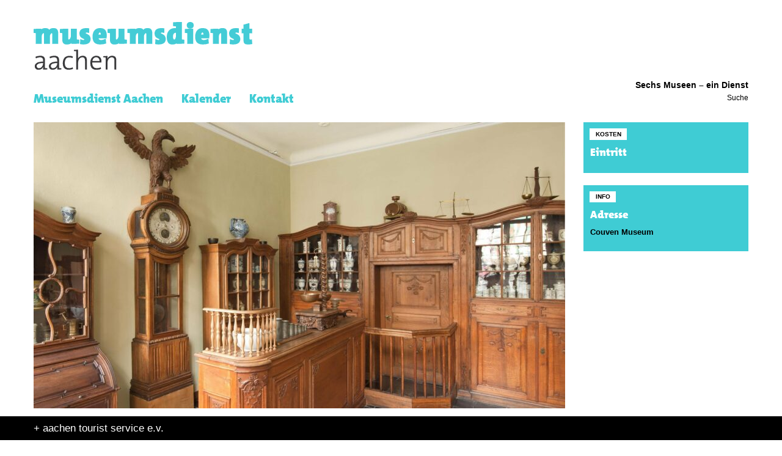

--- FILE ---
content_type: text/html; charset=UTF-8
request_url: https://museumsdienst-aachen.de/event/das-couven-museum-9/
body_size: 13029
content:

<!DOCTYPE html>
<!--[if IE 7]>
<html class="ie ie7" lang="de">
<![endif]-->
<!--[if IE 8]>
<html class="ie ie8" lang="de">
<![endif]-->
<!--[if !(IE 7) | !(IE 8)  ]><!-->
<html lang="de">
<!--<![endif]-->
<head>

  <meta charset="UTF-8" />
  <meta content='width=device-width, initial-scale=1.0, maximum-scale=1, user-scalable=no' name='viewport'>
  
  <title>Museumsdienst Aachen Das Couven Museum - Museumsdienst Aachen</title>
  
  <link rel="profile" href="http://gmpg.org/xfn/11" />
  <link rel="pingback" href="https://museumsdienst-aachen.de/xmlrpc.php" />


  <link rel='stylesheet' id='tribe-events-views-v2-bootstrap-datepicker-styles-css' href='https://museumsdienst-aachen.de/wp-content/plugins/the-events-calendar/vendor/bootstrap-datepicker/css/bootstrap-datepicker.standalone.min.css?ver=6.15.13' type='text/css' media='all' />
<link rel='stylesheet' id='tec-variables-skeleton-css' href='https://museumsdienst-aachen.de/wp-content/plugins/the-events-calendar/common/build/css/variables-skeleton.css?ver=6.10.1' type='text/css' media='all' />
<link rel='stylesheet' id='tribe-common-skeleton-style-css' href='https://museumsdienst-aachen.de/wp-content/plugins/the-events-calendar/common/build/css/common-skeleton.css?ver=6.10.1' type='text/css' media='all' />
<link rel='stylesheet' id='tribe-tooltipster-css-css' href='https://museumsdienst-aachen.de/wp-content/plugins/the-events-calendar/common/vendor/tooltipster/tooltipster.bundle.min.css?ver=6.10.1' type='text/css' media='all' />
<link rel='stylesheet' id='tribe-events-views-v2-skeleton-css' href='https://museumsdienst-aachen.de/wp-content/plugins/the-events-calendar/build/css/views-skeleton.css?ver=6.15.13' type='text/css' media='all' />
<link rel='stylesheet' id='tec-variables-full-css' href='https://museumsdienst-aachen.de/wp-content/plugins/the-events-calendar/common/build/css/variables-full.css?ver=6.10.1' type='text/css' media='all' />
<link rel='stylesheet' id='tribe-common-full-style-css' href='https://museumsdienst-aachen.de/wp-content/plugins/the-events-calendar/common/build/css/common-full.css?ver=6.10.1' type='text/css' media='all' />
<link rel='stylesheet' id='tribe-events-views-v2-full-css' href='https://museumsdienst-aachen.de/wp-content/plugins/the-events-calendar/build/css/views-full.css?ver=6.15.13' type='text/css' media='all' />
<link rel='stylesheet' id='tribe-events-views-v2-print-css' href='https://museumsdienst-aachen.de/wp-content/plugins/the-events-calendar/build/css/views-print.css?ver=6.15.13' type='text/css' media='print' />
<meta name='robots' content='index, follow, max-image-preview:large, max-snippet:-1, max-video-preview:-1' />

	<!-- This site is optimized with the Yoast SEO plugin v26.6 - https://yoast.com/wordpress/plugins/seo/ -->
	<link rel="canonical" href="https://museumsdienst-aachen.de/event/das-couven-museum-9/" />
	<meta property="og:locale" content="de_DE" />
	<meta property="og:type" content="article" />
	<meta property="og:title" content="Das Couven Museum - Museumsdienst Aachen" />
	<meta property="og:description" content="Öffentliche Sonntagsführung durch das Haus mit Georg Tilger Die Teilnehmerzahl ist begrenzt, Reservierungen sind nicht möglich. Teilnahmetickets sind ab 30 Minuten vor Beginn der Führung an der Kasse erhältlich. Treffpunkt [&hellip;]" />
	<meta property="og:url" content="https://museumsdienst-aachen.de/event/das-couven-museum-9/" />
	<meta property="og:site_name" content="Museumsdienst Aachen" />
	<meta property="article:modified_time" content="2023-08-27T20:33:01+00:00" />
	<meta property="og:image" content="https://museumsdienst-aachen.de/wp-content/uploads/2022/03/adler-apotheke-couven-museum-cpeg5C.tmp_.jpg" />
	<meta property="og:image:width" content="1920" />
	<meta property="og:image:height" content="1515" />
	<meta property="og:image:type" content="image/jpeg" />
	<meta name="twitter:card" content="summary_large_image" />
	<script type="application/ld+json" class="yoast-schema-graph">{"@context":"https://schema.org","@graph":[{"@type":"WebPage","@id":"https://museumsdienst-aachen.de/event/das-couven-museum-9/","url":"https://museumsdienst-aachen.de/event/das-couven-museum-9/","name":"Das Couven Museum - Museumsdienst Aachen","isPartOf":{"@id":"https://museumsdienst-aachen.de/#website"},"primaryImageOfPage":{"@id":"https://museumsdienst-aachen.de/event/das-couven-museum-9/#primaryimage"},"image":{"@id":"https://museumsdienst-aachen.de/event/das-couven-museum-9/#primaryimage"},"thumbnailUrl":"https://museumsdienst-aachen.de/wp-content/uploads/2022/03/adler-apotheke-couven-museum-cpeg5C.tmp_.jpg","datePublished":"2023-07-06T18:01:44+00:00","dateModified":"2023-08-27T20:33:01+00:00","breadcrumb":{"@id":"https://museumsdienst-aachen.de/event/das-couven-museum-9/#breadcrumb"},"inLanguage":"de","potentialAction":[{"@type":"ReadAction","target":["https://museumsdienst-aachen.de/event/das-couven-museum-9/"]}]},{"@type":"ImageObject","inLanguage":"de","@id":"https://museumsdienst-aachen.de/event/das-couven-museum-9/#primaryimage","url":"https://museumsdienst-aachen.de/wp-content/uploads/2022/03/adler-apotheke-couven-museum-cpeg5C.tmp_.jpg","contentUrl":"https://museumsdienst-aachen.de/wp-content/uploads/2022/03/adler-apotheke-couven-museum-cpeg5C.tmp_.jpg","width":1920,"height":1515},{"@type":"BreadcrumbList","@id":"https://museumsdienst-aachen.de/event/das-couven-museum-9/#breadcrumb","itemListElement":[{"@type":"ListItem","position":1,"name":"Startseite","item":"https://museumsdienst-aachen.de/"},{"@type":"ListItem","position":2,"name":"Veranstaltungen","item":"https://museumsdienst-aachen.de/events/"},{"@type":"ListItem","position":3,"name":"Das Couven Museum"}]},{"@type":"WebSite","@id":"https://museumsdienst-aachen.de/#website","url":"https://museumsdienst-aachen.de/","name":"Museumsdienst Aachen","description":"Sechs Museen – ein Dienst","publisher":{"@id":"https://museumsdienst-aachen.de/#organization"},"potentialAction":[{"@type":"SearchAction","target":{"@type":"EntryPoint","urlTemplate":"https://museumsdienst-aachen.de/?s={search_term_string}"},"query-input":{"@type":"PropertyValueSpecification","valueRequired":true,"valueName":"search_term_string"}}],"inLanguage":"de"},{"@type":"Organization","@id":"https://museumsdienst-aachen.de/#organization","name":"Museumsdienst Aachen","url":"https://museumsdienst-aachen.de/","logo":{"@type":"ImageObject","inLanguage":"de","@id":"https://museumsdienst-aachen.de/#/schema/logo/image/","url":"https://museumsdienst-aachen.de/wp-content/uploads/2017/06/museumsdienst-aachen.png","contentUrl":"https://museumsdienst-aachen.de/wp-content/uploads/2017/06/museumsdienst-aachen.png","width":400,"height":97,"caption":"Museumsdienst Aachen"},"image":{"@id":"https://museumsdienst-aachen.de/#/schema/logo/image/"}},{"@type":"Event","name":"Das Couven Museum","description":"Öffentliche Sonntagsführung durch das Haus mit Georg Tilger Die Teilnehmerzahl ist begrenzt, Reservierungen sind nicht möglich. Teilnahmetickets sind ab 30 Minuten vor Beginn der Führung an der Kasse erhältlich. Treffpunkt [&hellip;]","image":{"@id":"https://museumsdienst-aachen.de/event/das-couven-museum-9/#primaryimage"},"url":"https://museumsdienst-aachen.de/event/das-couven-museum-9/","eventAttendanceMode":"https://schema.org/OfflineEventAttendanceMode","eventStatus":"https://schema.org/EventScheduled","startDate":"2023-08-27T11:15:00+02:00","endDate":"2023-08-27T12:15:00+02:00","location":{"@type":"Place","name":"Couven Museum","description":"","url":"https://museumsdienst-aachen.de/veranstaltungsort/couven-museum/","address":{"@type":"PostalAddress"},"telephone":"","sameAs":"https://couven-museum.de/veranstaltungsort/couven-museum/"},"@id":"https://museumsdienst-aachen.de/event/das-couven-museum-9/#event","mainEntityOfPage":{"@id":"https://museumsdienst-aachen.de/event/das-couven-museum-9/"}}]}</script>
	<!-- / Yoast SEO plugin. -->


<link rel="alternate" title="oEmbed (JSON)" type="application/json+oembed" href="https://museumsdienst-aachen.de/wp-json/oembed/1.0/embed?url=https%3A%2F%2Fmuseumsdienst-aachen.de%2Fevent%2Fdas-couven-museum-9%2F" />
<link rel="alternate" title="oEmbed (XML)" type="text/xml+oembed" href="https://museumsdienst-aachen.de/wp-json/oembed/1.0/embed?url=https%3A%2F%2Fmuseumsdienst-aachen.de%2Fevent%2Fdas-couven-museum-9%2F&#038;format=xml" />
<style id='wp-img-auto-sizes-contain-inline-css' type='text/css'>
img:is([sizes=auto i],[sizes^="auto," i]){contain-intrinsic-size:3000px 1500px}
/*# sourceURL=wp-img-auto-sizes-contain-inline-css */
</style>
<link rel='stylesheet' id='cf7ic_style-css' href='https://museumsdienst-aachen.de/wp-content/plugins/contact-form-7-image-captcha/css/cf7ic-style.css?ver=3.3.7' type='text/css' media='all' />
<style id='wp-emoji-styles-inline-css' type='text/css'>

	img.wp-smiley, img.emoji {
		display: inline !important;
		border: none !important;
		box-shadow: none !important;
		height: 1em !important;
		width: 1em !important;
		margin: 0 0.07em !important;
		vertical-align: -0.1em !important;
		background: none !important;
		padding: 0 !important;
	}
/*# sourceURL=wp-emoji-styles-inline-css */
</style>
<link rel='stylesheet' id='wp-block-library-css' href='https://museumsdienst-aachen.de/wp-includes/css/dist/block-library/style.min.css?ver=78374dce6e141bb620ec888b48dc7b01' type='text/css' media='all' />
<style id='classic-theme-styles-inline-css' type='text/css'>
/*! This file is auto-generated */
.wp-block-button__link{color:#fff;background-color:#32373c;border-radius:9999px;box-shadow:none;text-decoration:none;padding:calc(.667em + 2px) calc(1.333em + 2px);font-size:1.125em}.wp-block-file__button{background:#32373c;color:#fff;text-decoration:none}
/*# sourceURL=/wp-includes/css/classic-themes.min.css */
</style>
<style id='global-styles-inline-css' type='text/css'>
:root{--wp--preset--aspect-ratio--square: 1;--wp--preset--aspect-ratio--4-3: 4/3;--wp--preset--aspect-ratio--3-4: 3/4;--wp--preset--aspect-ratio--3-2: 3/2;--wp--preset--aspect-ratio--2-3: 2/3;--wp--preset--aspect-ratio--16-9: 16/9;--wp--preset--aspect-ratio--9-16: 9/16;--wp--preset--color--black: #000000;--wp--preset--color--cyan-bluish-gray: #abb8c3;--wp--preset--color--white: #ffffff;--wp--preset--color--pale-pink: #f78da7;--wp--preset--color--vivid-red: #cf2e2e;--wp--preset--color--luminous-vivid-orange: #ff6900;--wp--preset--color--luminous-vivid-amber: #fcb900;--wp--preset--color--light-green-cyan: #7bdcb5;--wp--preset--color--vivid-green-cyan: #00d084;--wp--preset--color--pale-cyan-blue: #8ed1fc;--wp--preset--color--vivid-cyan-blue: #0693e3;--wp--preset--color--vivid-purple: #9b51e0;--wp--preset--gradient--vivid-cyan-blue-to-vivid-purple: linear-gradient(135deg,rgb(6,147,227) 0%,rgb(155,81,224) 100%);--wp--preset--gradient--light-green-cyan-to-vivid-green-cyan: linear-gradient(135deg,rgb(122,220,180) 0%,rgb(0,208,130) 100%);--wp--preset--gradient--luminous-vivid-amber-to-luminous-vivid-orange: linear-gradient(135deg,rgb(252,185,0) 0%,rgb(255,105,0) 100%);--wp--preset--gradient--luminous-vivid-orange-to-vivid-red: linear-gradient(135deg,rgb(255,105,0) 0%,rgb(207,46,46) 100%);--wp--preset--gradient--very-light-gray-to-cyan-bluish-gray: linear-gradient(135deg,rgb(238,238,238) 0%,rgb(169,184,195) 100%);--wp--preset--gradient--cool-to-warm-spectrum: linear-gradient(135deg,rgb(74,234,220) 0%,rgb(151,120,209) 20%,rgb(207,42,186) 40%,rgb(238,44,130) 60%,rgb(251,105,98) 80%,rgb(254,248,76) 100%);--wp--preset--gradient--blush-light-purple: linear-gradient(135deg,rgb(255,206,236) 0%,rgb(152,150,240) 100%);--wp--preset--gradient--blush-bordeaux: linear-gradient(135deg,rgb(254,205,165) 0%,rgb(254,45,45) 50%,rgb(107,0,62) 100%);--wp--preset--gradient--luminous-dusk: linear-gradient(135deg,rgb(255,203,112) 0%,rgb(199,81,192) 50%,rgb(65,88,208) 100%);--wp--preset--gradient--pale-ocean: linear-gradient(135deg,rgb(255,245,203) 0%,rgb(182,227,212) 50%,rgb(51,167,181) 100%);--wp--preset--gradient--electric-grass: linear-gradient(135deg,rgb(202,248,128) 0%,rgb(113,206,126) 100%);--wp--preset--gradient--midnight: linear-gradient(135deg,rgb(2,3,129) 0%,rgb(40,116,252) 100%);--wp--preset--font-size--small: 13px;--wp--preset--font-size--medium: 20px;--wp--preset--font-size--large: 36px;--wp--preset--font-size--x-large: 42px;--wp--preset--spacing--20: 0.44rem;--wp--preset--spacing--30: 0.67rem;--wp--preset--spacing--40: 1rem;--wp--preset--spacing--50: 1.5rem;--wp--preset--spacing--60: 2.25rem;--wp--preset--spacing--70: 3.38rem;--wp--preset--spacing--80: 5.06rem;--wp--preset--shadow--natural: 6px 6px 9px rgba(0, 0, 0, 0.2);--wp--preset--shadow--deep: 12px 12px 50px rgba(0, 0, 0, 0.4);--wp--preset--shadow--sharp: 6px 6px 0px rgba(0, 0, 0, 0.2);--wp--preset--shadow--outlined: 6px 6px 0px -3px rgb(255, 255, 255), 6px 6px rgb(0, 0, 0);--wp--preset--shadow--crisp: 6px 6px 0px rgb(0, 0, 0);}:where(.is-layout-flex){gap: 0.5em;}:where(.is-layout-grid){gap: 0.5em;}body .is-layout-flex{display: flex;}.is-layout-flex{flex-wrap: wrap;align-items: center;}.is-layout-flex > :is(*, div){margin: 0;}body .is-layout-grid{display: grid;}.is-layout-grid > :is(*, div){margin: 0;}:where(.wp-block-columns.is-layout-flex){gap: 2em;}:where(.wp-block-columns.is-layout-grid){gap: 2em;}:where(.wp-block-post-template.is-layout-flex){gap: 1.25em;}:where(.wp-block-post-template.is-layout-grid){gap: 1.25em;}.has-black-color{color: var(--wp--preset--color--black) !important;}.has-cyan-bluish-gray-color{color: var(--wp--preset--color--cyan-bluish-gray) !important;}.has-white-color{color: var(--wp--preset--color--white) !important;}.has-pale-pink-color{color: var(--wp--preset--color--pale-pink) !important;}.has-vivid-red-color{color: var(--wp--preset--color--vivid-red) !important;}.has-luminous-vivid-orange-color{color: var(--wp--preset--color--luminous-vivid-orange) !important;}.has-luminous-vivid-amber-color{color: var(--wp--preset--color--luminous-vivid-amber) !important;}.has-light-green-cyan-color{color: var(--wp--preset--color--light-green-cyan) !important;}.has-vivid-green-cyan-color{color: var(--wp--preset--color--vivid-green-cyan) !important;}.has-pale-cyan-blue-color{color: var(--wp--preset--color--pale-cyan-blue) !important;}.has-vivid-cyan-blue-color{color: var(--wp--preset--color--vivid-cyan-blue) !important;}.has-vivid-purple-color{color: var(--wp--preset--color--vivid-purple) !important;}.has-black-background-color{background-color: var(--wp--preset--color--black) !important;}.has-cyan-bluish-gray-background-color{background-color: var(--wp--preset--color--cyan-bluish-gray) !important;}.has-white-background-color{background-color: var(--wp--preset--color--white) !important;}.has-pale-pink-background-color{background-color: var(--wp--preset--color--pale-pink) !important;}.has-vivid-red-background-color{background-color: var(--wp--preset--color--vivid-red) !important;}.has-luminous-vivid-orange-background-color{background-color: var(--wp--preset--color--luminous-vivid-orange) !important;}.has-luminous-vivid-amber-background-color{background-color: var(--wp--preset--color--luminous-vivid-amber) !important;}.has-light-green-cyan-background-color{background-color: var(--wp--preset--color--light-green-cyan) !important;}.has-vivid-green-cyan-background-color{background-color: var(--wp--preset--color--vivid-green-cyan) !important;}.has-pale-cyan-blue-background-color{background-color: var(--wp--preset--color--pale-cyan-blue) !important;}.has-vivid-cyan-blue-background-color{background-color: var(--wp--preset--color--vivid-cyan-blue) !important;}.has-vivid-purple-background-color{background-color: var(--wp--preset--color--vivid-purple) !important;}.has-black-border-color{border-color: var(--wp--preset--color--black) !important;}.has-cyan-bluish-gray-border-color{border-color: var(--wp--preset--color--cyan-bluish-gray) !important;}.has-white-border-color{border-color: var(--wp--preset--color--white) !important;}.has-pale-pink-border-color{border-color: var(--wp--preset--color--pale-pink) !important;}.has-vivid-red-border-color{border-color: var(--wp--preset--color--vivid-red) !important;}.has-luminous-vivid-orange-border-color{border-color: var(--wp--preset--color--luminous-vivid-orange) !important;}.has-luminous-vivid-amber-border-color{border-color: var(--wp--preset--color--luminous-vivid-amber) !important;}.has-light-green-cyan-border-color{border-color: var(--wp--preset--color--light-green-cyan) !important;}.has-vivid-green-cyan-border-color{border-color: var(--wp--preset--color--vivid-green-cyan) !important;}.has-pale-cyan-blue-border-color{border-color: var(--wp--preset--color--pale-cyan-blue) !important;}.has-vivid-cyan-blue-border-color{border-color: var(--wp--preset--color--vivid-cyan-blue) !important;}.has-vivid-purple-border-color{border-color: var(--wp--preset--color--vivid-purple) !important;}.has-vivid-cyan-blue-to-vivid-purple-gradient-background{background: var(--wp--preset--gradient--vivid-cyan-blue-to-vivid-purple) !important;}.has-light-green-cyan-to-vivid-green-cyan-gradient-background{background: var(--wp--preset--gradient--light-green-cyan-to-vivid-green-cyan) !important;}.has-luminous-vivid-amber-to-luminous-vivid-orange-gradient-background{background: var(--wp--preset--gradient--luminous-vivid-amber-to-luminous-vivid-orange) !important;}.has-luminous-vivid-orange-to-vivid-red-gradient-background{background: var(--wp--preset--gradient--luminous-vivid-orange-to-vivid-red) !important;}.has-very-light-gray-to-cyan-bluish-gray-gradient-background{background: var(--wp--preset--gradient--very-light-gray-to-cyan-bluish-gray) !important;}.has-cool-to-warm-spectrum-gradient-background{background: var(--wp--preset--gradient--cool-to-warm-spectrum) !important;}.has-blush-light-purple-gradient-background{background: var(--wp--preset--gradient--blush-light-purple) !important;}.has-blush-bordeaux-gradient-background{background: var(--wp--preset--gradient--blush-bordeaux) !important;}.has-luminous-dusk-gradient-background{background: var(--wp--preset--gradient--luminous-dusk) !important;}.has-pale-ocean-gradient-background{background: var(--wp--preset--gradient--pale-ocean) !important;}.has-electric-grass-gradient-background{background: var(--wp--preset--gradient--electric-grass) !important;}.has-midnight-gradient-background{background: var(--wp--preset--gradient--midnight) !important;}.has-small-font-size{font-size: var(--wp--preset--font-size--small) !important;}.has-medium-font-size{font-size: var(--wp--preset--font-size--medium) !important;}.has-large-font-size{font-size: var(--wp--preset--font-size--large) !important;}.has-x-large-font-size{font-size: var(--wp--preset--font-size--x-large) !important;}
:where(.wp-block-post-template.is-layout-flex){gap: 1.25em;}:where(.wp-block-post-template.is-layout-grid){gap: 1.25em;}
:where(.wp-block-term-template.is-layout-flex){gap: 1.25em;}:where(.wp-block-term-template.is-layout-grid){gap: 1.25em;}
:where(.wp-block-columns.is-layout-flex){gap: 2em;}:where(.wp-block-columns.is-layout-grid){gap: 2em;}
:root :where(.wp-block-pullquote){font-size: 1.5em;line-height: 1.6;}
/*# sourceURL=global-styles-inline-css */
</style>
<link rel='stylesheet' id='contact-form-7-css' href='https://museumsdienst-aachen.de/wp-content/plugins/contact-form-7/includes/css/styles.css?ver=6.1.4' type='text/css' media='all' />
<link rel='stylesheet' id='tec-events-elementor-widgets-base-styles-css' href='https://museumsdienst-aachen.de/wp-content/plugins/the-events-calendar/build/css/integrations/plugins/elementor/widgets/widget-base.css?ver=6.15.13' type='text/css' media='all' />
<link rel='stylesheet' id='elementor-event-template-42466-css' href='http://museumsdienst-aachen.de/wp-content/uploads/elementor/css/post-42466.css?ver=6.15.13' type='text/css' media='all' />
<link rel='stylesheet' id='bootstrap-css' href='https://museumsdienst-aachen.de/wp-content/themes/museumsdienst-aachen/assets/bootstrap-3.3.7-dist/css/bootstrap.min.css?ver=78374dce6e141bb620ec888b48dc7b01' type='text/css' media='all' />
<link rel='stylesheet' id='museumsdienst-css' href='https://museumsdienst-aachen.de/wp-content/themes/museumsdienst-aachen/css/main.css?ver=78374dce6e141bb620ec888b48dc7b01' type='text/css' media='all' />
<link rel='stylesheet' id='flexslider-css' href='https://museumsdienst-aachen.de/wp-content/themes/museumsdienst-aachen/css/flexslider.css?ver=78374dce6e141bb620ec888b48dc7b01' type='text/css' media='all' />
<link rel='stylesheet' id='jqueryui-css' href='https://museumsdienst-aachen.de/wp-content/themes/museumsdienst-aachen/assets/jqueryui/jquery-ui.min.css?ver=78374dce6e141bb620ec888b48dc7b01' type='text/css' media='all' />
<link rel='stylesheet' id='eventscalendar_css-css' href='https://museumsdienst-aachen.de/wp-content/themes/museumsdienst-aachen/css/theeventcalendar.css?ver=78374dce6e141bb620ec888b48dc7b01' type='text/css' media='all' />
<script type="text/javascript" src="https://museumsdienst-aachen.de/wp-includes/js/jquery/jquery.min.js?ver=3.7.1" id="jquery-core-js"></script>
<script type="text/javascript" src="https://museumsdienst-aachen.de/wp-includes/js/jquery/jquery-migrate.min.js?ver=3.4.1" id="jquery-migrate-js"></script>
<script type="text/javascript" src="https://museumsdienst-aachen.de/wp-content/plugins/the-events-calendar/common/build/js/tribe-common.js?ver=9c44e11f3503a33e9540" id="tribe-common-js"></script>
<script type="text/javascript" src="https://museumsdienst-aachen.de/wp-content/plugins/the-events-calendar/build/js/views/breakpoints.js?ver=4208de2df2852e0b91ec" id="tribe-events-views-v2-breakpoints-js"></script>
<script type="text/javascript" src="https://museumsdienst-aachen.de/wp-content/themes/museumsdienst-aachen/js/picturefill.js?ver=78374dce6e141bb620ec888b48dc7b01" id="picturefill-js-js"></script>
<script type="text/javascript" src="https://museumsdienst-aachen.de/wp-content/themes/museumsdienst-aachen/js/jquery-ui.min.js?ver=78374dce6e141bb620ec888b48dc7b01" id="jqueryui-js-js"></script>
<link rel="https://api.w.org/" href="https://museumsdienst-aachen.de/wp-json/" /><link rel="alternate" title="JSON" type="application/json" href="https://museumsdienst-aachen.de/wp-json/wp/v2/tribe_events/38954" /><link rel="EditURI" type="application/rsd+xml" title="RSD" href="https://museumsdienst-aachen.de/xmlrpc.php?rsd" />

<link rel='shortlink' href='https://museumsdienst-aachen.de/?p=38954' />
<style id="wplmi-inline-css" type="text/css">
 span.wplmi-user-avatar { width: 16px;display: inline-block !important;flex-shrink: 0; } img.wplmi-elementor-avatar { border-radius: 100%;margin-right: 3px; }
</style>
<meta name="tec-api-version" content="v1"><meta name="tec-api-origin" content="https://museumsdienst-aachen.de"><link rel="alternate" href="https://museumsdienst-aachen.de/wp-json/tribe/events/v1/events/38954" />	<style>
	/* color scheme */
	/* main color */
	a, a:hover, a:active, h1, h2, h3, h4, h5, h6,#language-switch li a,.navigation ul a,.sidenavi li > a:hover, .sidenavi li.current_page_item > a, .sidenavi li.current_page_ancestor > a,	.event-alt .date span,.navigation .main-nav > li.current_page_item > a, .navigation .main-nav > li.current_page_ancestor > a,.navigation .main-nav > li:hover a,.navigation .dropdown-menu li.dropdown-column a:hover, 
	.navigation .dropdown-menu li.dropdown-column a:active, 
	.navigation .dropdown-menu li.dropdown-column li.current_page_item a	{ 
		color:  #3fccd4; 
	}
	#language-switch li a:hover,.navigation .open-dropdown,.sidenavi li.current_page_item:before, .sidenavi li.current_page_ancestor:before, .sidenavi li:hover:before, .box,.box.teaserbox .label ,.box.teaserbox .caption ,.content-teaser .caption,#home .box.textbox .label,#event-filter ul li a:hover,#event-paging a:hover,#event-filter ul li a:hover ,#event-paging a:hover,.gallery-teaser .caption , #gallery slides li .caption,.btn-primary,.btn-primary:hover {
		background-color:#3fccd4;
	}
	.navigation .main-nav > li.current_page_item > a span, 
	.navigation .main-nav > li.current_page_ancestor > a span,
	.navigation .main-nav > li:hover a span	{
			border-bottom:2px solid #3fccd4;
		
	}
	.navigation .main-nav > li:hover .dropdown-menu a span,.btn-primary {
		border:none;
	}
	.sidenavi li.current_page_item::before, .sidenavi li.current_page_ancestor::before, .sidenavi li:hover::before {
		content:"";
	}
	.sidenavi li > a:hover, .sidenavi li.current_page_item > a, .sidenavi li.current_page_ancestor > a {padding-left:0;margin-left:0;}
	
	#main a {
		font-weight:bold ;
	}
	#main .sidenavi a {
		font-weight:normal !important;
	}
	#toggle-navigation {
		height:2.8em
	}
	
	
	@media (max-width: 480px) { 
		#home .teaserbox .caption,  #home .flex-control-nav li a  { 
				background-color:#3fccd4;
		}
	}
	@media (min-width: 768px) { 
		 .navigation .sub-nav > li a:hover {
				color:#3fccd4;
		 }
		 .navigation .sub-nav .searchfield form {
				border-color: #3fccd4;
			 
		 }
		   #sidebar .teaserbox .caption {
			   	background-color:#3fccd4;
		   }
	}
	/* secondary color */
	.navigation .dropdown-menu li.dropdown-column a, 
	.navigation .dropdown-menu li.dropdown-column a, 
	.navigation .dropdown-menu li.dropdown-column li.current_page_item{
		color:#999999;
		
	}

	</style>
<meta name="generator" content="Elementor 3.34.0; features: additional_custom_breakpoints; settings: css_print_method-external, google_font-enabled, font_display-swap">
			<style>
				.e-con.e-parent:nth-of-type(n+4):not(.e-lazyloaded):not(.e-no-lazyload),
				.e-con.e-parent:nth-of-type(n+4):not(.e-lazyloaded):not(.e-no-lazyload) * {
					background-image: none !important;
				}
				@media screen and (max-height: 1024px) {
					.e-con.e-parent:nth-of-type(n+3):not(.e-lazyloaded):not(.e-no-lazyload),
					.e-con.e-parent:nth-of-type(n+3):not(.e-lazyloaded):not(.e-no-lazyload) * {
						background-image: none !important;
					}
				}
				@media screen and (max-height: 640px) {
					.e-con.e-parent:nth-of-type(n+2):not(.e-lazyloaded):not(.e-no-lazyload),
					.e-con.e-parent:nth-of-type(n+2):not(.e-lazyloaded):not(.e-no-lazyload) * {
						background-image: none !important;
					}
				}
			</style>
			  <!-- Copyright (c) 2000-2018 etracker GmbH. All rights reserved. -->
  <!-- This material may not be reproduced, displayed, modified or distributed -->
  <!-- without the express prior written permission of the copyright holder. -->
  <!-- etracker tracklet 4.1 -->
  <script type="text/javascript">
  //var et_pagename = "";
  //var et_areas = "";
  //var et_target = "";
  //var et_tval = "";
  //var et_tonr = "";
  //var et_tsale = 0;
  //var et_basket = "";
  //var et_cust = 0;
  </script>
  <script id="_etLoader" type="text/javascript" charset="UTF-8" data-respect-dnt="true" data-secure-code="u3g5Qs" src="//static.etracker.com/code/e.js"></script>
  <!-- etracker tracklet 4.1 end -->
</head>

<body class="wp-singular tribe_events-template-default single single-tribe_events postid-38954 wp-custom-logo wp-theme-museumsdienst-aachen tribe-events-page-template tribe-no-js events-single tribe-events-style-full tribe-events-style-theme elementor-default elementor-kit-36941">

  <header id="header" class="container">
	 
	 
<a class="navbar-brand image-logo" href="https://museumsdienst-aachen.de/"><img src="https://museumsdienst-aachen.de/wp-content/uploads/2017/06/museumsdienst-aachen.png" alt="Museumsdienst Aachen" /></a>

	 
<div class="header-subline hidden-sm hidden-md hidden-xs">
	<p>Sechs Museen – ein Dienst</p>
</div>
  </header>

  <nav id="navigation" class="container navigation">
    <a id="toggle-navigation" class="ir">Navigation anzeigen</a>
    <div class="menus">
      <div class="row">
        <div class="col-md-9">

          <ul class="main-nav"><li id="menu-item-1038" class="menu-item menu-item-type-post_type menu-item-object-page menu-item-has-children dropdown menu-item-1038"><a href="https://museumsdienst-aachen.de/museumsdienst-aachen/" class="dropdown-toggle disabled" data-toggle="dropdown"><span>Museumsdienst Aachen</span></a>
<div class="open-dropdown"></div><ul class="dropdown-menu">
<li class="dropdown-column"><ul class="column-1">	<li id="menu-item-1058" class="menu-item menu-item-type-post_type menu-item-object-page menu-item-1058"><a href="https://museumsdienst-aachen.de/museumsdienst-aachen/ueber-uns-2/"><span>Über uns</span></a></li>
	<li id="menu-item-1055" class="menu-item menu-item-type-post_type menu-item-object-page menu-item-1055"><a href="https://museumsdienst-aachen.de/museumsdienst-aachen/fuer-gruppen/"><span>Für Kitas / Schulen</span></a></li>
	<li id="menu-item-1057" class="menu-item menu-item-type-post_type menu-item-object-page menu-item-1057"><a href="https://museumsdienst-aachen.de/museumsdienst-aachen/fuer-erwachsene-und-gruppen/"><span>Für Erwachsene</span></a></li>
</ul></li><li class="dropdown-column"><ul class="column-2">	<li id="menu-item-47552" class="menu-item menu-item-type-post_type menu-item-object-page menu-item-47552"><a href="https://museumsdienst-aachen.de/museumsdienst-aachen/fuer-seniorinnen/"><span>Für SeniorInnen</span></a></li>
	<li id="menu-item-1056" class="menu-item menu-item-type-post_type menu-item-object-page menu-item-1056"><a href="https://museumsdienst-aachen.de/museumsdienst-aachen/fuer-kinder-und-familien/"><span>Für Familien</span></a></li>
	<li id="menu-item-47556" class="menu-item menu-item-type-post_type menu-item-object-page menu-item-47556"><a href="https://museumsdienst-aachen.de/museumsdienst-aachen/fuer-kinder-und-jugendliche/"><span>Für Kinder und Jugendliche</span></a></li>
</ul></li><li class="dropdown-column"><ul class="column-3">	<li id="menu-item-3903" class="menu-item menu-item-type-post_type menu-item-object-page menu-item-3903"><a href="https://museumsdienst-aachen.de/museumsdienst-aachen/fuer-jugendliche/"><span>Ferienangebote</span></a></li>
	<li id="menu-item-47566" class="menu-item menu-item-type-post_type menu-item-object-page menu-item-47566"><a href="https://museumsdienst-aachen.de/museumsdienst-aachen/kunstkurse/"><span>Kunstkurse</span></a></li>
	<li id="menu-item-47567" class="menu-item menu-item-type-post_type menu-item-object-page menu-item-47567"><a href="https://museumsdienst-aachen.de/museumsdienst-aachen/geburtstage/"><span>Geburtstage</span></a></li>
</ul></li><li class="dropdown-column"><ul class="column-4">	<li id="menu-item-47568" class="menu-item menu-item-type-post_type menu-item-object-page menu-item-47568"><a href="https://museumsdienst-aachen.de/museumsdienst-aachen/teamtage/"><span>Teamtage</span></a></li>
	<li id="menu-item-47569" class="menu-item menu-item-type-post_type menu-item-object-page menu-item-47569"><a href="https://museumsdienst-aachen.de/museumsdienst-aachen/kooperationen/"><span>Kooperationen</span></a></li>
</ul>
</li>
</ul></li><li id="menu-item-1968" class="menu-item menu-item-type-custom menu-item-object-custom menu-item-1968"><a href="//museumsdienst-aachen.de/events/"><span>Kalender</span></a></li>
<li id="menu-item-1015" class="menu-item menu-item-type-post_type menu-item-object-page menu-item-1015"><a href="https://museumsdienst-aachen.de/kontaktieren-sie-uns/"><span>Kontakt</span></a></li>
</ul>        </div>
        <div class="col-md-3">
         
            <ul id="menu-mdasubmenu" class="sub-nav"><li class="searchfield"><a id="toggle-searchfield">Suche</a><form role="search" method="get" id="searchform" action="https://museumsdienst-aachen.de/"><input type="text" value="Suchbegriff" name="s" id="s" /><input type="submit" id="searchsubmit" value="Suche" /></form></li></ul>           
        
        </div>
      </div>
      <div id="submenu-background" class="menue-background"></div>
    </div>
  </nav>
  
  <div id="main">
<section id="tribe-events-pg-template" class="tribe-events-pg-template" role="main">
<div class="container">
  <div class="row">
    
    <div class="col-lg-9">
      <div id="content" class="single-event">
        
                          <p><img src="https://museumsdienst-aachen.de/wp-content/uploads/2022/03/adler-apotheke-couven-museum-cpeg5C.tmp_-870x468.jpg"></p>
      

        <h1>Das Couven Museum</h1>
        <p><strong>27.08.2023, 11:15- 12:15 Uhr</strong></p>
      
 <p>Öffentliche Sonntagsführung durch das Haus mit Georg Tilger</p>
<p>Die Teilnehmerzahl ist begrenzt, Reservierungen sind nicht möglich.<br />
Teilnahmetickets sind ab 30 Minuten vor Beginn der Führung an der Kasse erhältlich.</p>
<p>Treffpunkt Museumskasse<br />
Museumseintritt zzgl. Führung 2,00 Euro,<br />
für alle bis einschl. 21 J. Eintritt und Führung frei</p>

 



</div>
      </div>

  
  <div class="col-lg-3">
        <div class="box textbox">
          <div class="label">Kosten</div>



          <h2>Eintritt</h2>
                      <p>
                                        </p>
                                          </div>

        <div class="box textbox">
          <div class="label">Info</div>
          
                      <h2>Adresse</h2>
            <p>
              
              <strong>Couven Museum</strong><br>
                          </p>
                                
                              
                    
           



 </div>
 </div>



    
  </div>
</div><div class="tribe-events-after-html"></div>
<!--
This calendar is powered by The Events Calendar.
http://evnt.is/18wn
-->
</section></div><!-- #main -->

<footer class="container" id="footer">


  <div class="footer-nav clearfix">
    <ul>
      <li id="menu-item-1031" class="menu-item menu-item-type-post_type menu-item-object-page menu-item-1031"><a href="https://museumsdienst-aachen.de/impressum/">Impressum</a></li>
<li id="menu-item-1030" class="menu-item menu-item-type-post_type menu-item-object-page menu-item-1030"><a href="https://museumsdienst-aachen.de/datenschutz/">Datenschutzerklärung</a></li>
<li id="menu-item-49503" class="menu-item menu-item-type-post_type menu-item-object-page menu-item-49503"><a href="https://museumsdienst-aachen.de/barrierfreiheit/">Barrierfreiheit</a></li>
<li id="menu-item-47424" class="menu-item menu-item-type-post_type menu-item-object-page menu-item-47424"><a href="https://museumsdienst-aachen.de/presse/">Presse</a></li>
    </ul>
  </div>


  <div class="row hidden-sm hidden-xs footer-content">
    <div class="col-md-3">
      <div class="content">
        <p><a href="https://www.facebook.com/MuseumsdienstAachen/" target="_blank" rel="noopener"><img decoding="async" class="alignnone wp-image-8193 size-full" src="//museumsdienst-aachen.de/wp-content/uploads/2018/11/facebook.png" alt="" width="64" height="64" /></a><a href="https://www.instagram.com/museumsdienstaachen/?hl=de" target="_blank" rel="noopener">   <img decoding="async" class="alignnone wp-image-47432" src="http://museumsdienst-aachen.de/wp-content/uploads/2025/07/Instagram_icon-300x300.png" alt="" width="64" height="64" srcset="https://museumsdienst-aachen.de/wp-content/uploads/2025/07/Instagram_icon-300x300.png 300w, https://museumsdienst-aachen.de/wp-content/uploads/2025/07/Instagram_icon-1024x1024.png 1024w, https://museumsdienst-aachen.de/wp-content/uploads/2025/07/Instagram_icon-150x150.png 150w, https://museumsdienst-aachen.de/wp-content/uploads/2025/07/Instagram_icon-768x768.png 768w, https://museumsdienst-aachen.de/wp-content/uploads/2025/07/Instagram_icon-1536x1536.png 1536w, https://museumsdienst-aachen.de/wp-content/uploads/2025/07/Instagram_icon.png 2048w, https://museumsdienst-aachen.de/wp-content/uploads/2025/07/Instagram_icon-220x220.png 220w" sizes="(max-width: 64px) 100vw, 64px" /></a></p>
      </div>
    </div>
    <div class="col-md-3">
      <div class="content">
              </div>
    </div>
    <div class="col-md-3">
      <div class="content">
              </div>
    </div>
    <div class="col-md-3">
      <div class="content" style="text-align:right">
        <p><img decoding="async" class="wp-image-8192 alignright" src="//museumsdienst-aachen.de/wp-content/uploads/2018/11/stadtmarke_zusatz_einrichtung.svg" alt="" width="152" height="152" /></p>
<p>&nbsp;</p>
      </div>
    </div>
  </div>

</footer>

<div id="fixed-footer" class="showoverflow hidden-phone">

	<div class="container">

		<div class="touristeninfo">
			<div class="touristeninfoheader">
				<div class="touristeninfoheaderTitle" style="float:left">+ aachen tourist service e.v.</div>
				<div class="closeMuseenBtn">Info einklappen</div>
			</div>

			<div class='touristeninfocontent' style='display:none;'>
				<div class="row">
					<!-- Tourist image -->
					<div class="imagecontainer col-md-12 ">

						<img alt= "" src="https://museumsdienst-aachen.de/wp-content/themes/museumsdienst-aachen/images/fixed_footer_header.png" />

					</div>
				</div>

				<div class="row">
					<div class="imagecontainer col-md-9 ">

						<div class="touristinfosubline">
							<p>
								Entdecken Sie die Vielfalt Aachens &minus; und genie&szlig;en Sie die Stadt des Wassers und der Pferde, bekannt durch Karl den Gro&szlig;en und ber&uuml;hmt f&uuml;r ihre Printen. Die 2000 Jahre alte Kaiserstadt pr&auml;sentiert sich als weltoffene Gro&szlig;stadt mit historischem Flair.
							</p>

						</div>

						<div class="touristinfodescription">
							<p>
								Stolz blicken die Aachener auf ihre Geschichte als r&ouml;mische B&auml;derstadt und Kaiserresidenz Karls des Gro&szlig;en zur&uuml;ck. Der Dom, 1978 zum ersten UNESCO Weltkulturerbe in Deutschland ernannt, und das Rathaus bilden den Mittelpunkt der Stadt. In den Gassen der Altstadt erz&auml;hlen viele historische Geb&auml;ude von der lebhaften Geschichte der Stadt, und doch ist die Zeit nicht stehen geblieben.
							</p>

							<p>
								An der &bdquo;Eliteuni&ldquo; RWTH Aachen und den anderen Hochschulen sind rund 40.000 Studenten eingeschrieben. Das junge Leben pulsiert vor allem im Pontviertel, dem beliebten Ausgehviertel mit seinen zahlreichen Caf&eacute;s, Kneipen und Restaurants. Doch auch in den Gassen und auf den Pl&auml;tzen der Altstadt ist immer viel los. Rund um Dom und Rathaus laden zahlreiche Einzelh&auml;ndler ebenso wie Filialen namhafter H&auml;user zum Bummeln ein.
							</p>

							<p>
								Quelle allen Ruhms ist das Wasser: Die Heilkraft der hei&szlig;en Thermalquellen war ausschlaggebend daf&uuml;r, dass Kaiser Karl Aachen zu seiner Lieblingsresidenz machte. Die Badetradition wird heute durch die Carolus Thermen Bad Aachen weitergef&uuml;hrt.
							</p>

							<p>
								Wer sich lieber in der Natur entspannt, hat daf&uuml;r zahlreiche M&ouml;glichkeiten, etwa im nahe gelegenen Nationalpark Eifel. Zudem locken mehrere Theater und Museen mit einem vielschichtigen Angebot.
							</p>
						</div>

					</div>

					<!-- Tourist Links -->
					<div class="linkcontainer col-md-3">

						<div class="touristinfolinks">

							<div class="tourist-links-title" title="N&uuml;tzliche Links">N&uuml;tzliche Links</div>

							<a class="hotels" href="http://www.aachen.de/DE/tourismus_stadtinfo/130_onlinebuchen/index.asp" target="_blank" title="Hotels in Aachen">Hotels in Aachen</a>

							<a class="poi" href="http://www.aachen.de/DE/tourismus_stadtinfo/170_sehenswuerdigkeiten/index.html" target="_blank" title="Sehensw&uuml;rdigkeiten in Aachen">Sehensw&uuml;rdigkeiten in Aachen</a>

							<a class="information" href="http://www.aachen-tourist.de/" target="_blank">Mehr Informationen</a>

							<a class="expedia" href="http://www.expedia.de/Aachen-Hotel.d6010.Reise-Angebote-Hotels" target="_blank" title="Unser Partner – Expedia.de">Unser Partner – Expedia.de</a>

						</div>

					</div>
				</div>
			<div class="closeTouristBtn">Info einklappen</div>

	</div>
</div>
</div> <!-- footer-container end -->
</div><!-- footer end -->

<!--	<style> .fixedfooter{ position: static;}</style>-->

<script>
	jQuery(document).ready(function($) {

		// Andere Museen-Slider
		var anderemuseenheight = $(".anderemuseencontent").height();
		var anderemuseenopened = false;

		var touristeninfoheight = $(".touristeninfocontent").height();
		var touristeninfoopened = false;

		$(".closeMuseenBtn").css({'display':'none'});
		$(".closeTouristBtn").css({'display':'none'});

		$(".anderemuseenheader").click(function(){
			if(anderemuseenopened){
				$(".anderemuseencontent").slideUp();
				$(".anderemuseenheader").html("+ Museen in Aachen");
				$(".closeMuseenBtn").css({'display':'none'});

			}else{
				if(touristeninfoopened){
					$(".touristeninfocontent").slideUp();
					$(".anderemuseenheader").html("+ Museen in Aachen");
					$(".touristeninfoheaderTitle").html("+ aachen tourist service e.v.");
					$(".closeTouristBtn").css({'display':'none'});
					touristeninfoopened =false;

				}
				$(".anderemuseencontent").slideDown();
				$(".anderemuseenheader").html("&ndash; Museen in Aachen");
				$(".closeMuseenBtn").css({'display':'block'});
				$(".closeTouristBtn").css({'display':'none'});
			}
			//$(".anderemuseencontent").slideToggle("slow");
			$(".anderemuseenheader .close").toggle();
			anderemuseenopened = anderemuseenopened ? false : true;
		});




		$(".closeMuseenBtn").click(function(evt){
			evt.stopPropagation();

			$(".anderemuseencontent").slideUp();
			$(".anderemuseenheader").html("+ Museen in Aachen");
			$(".closeMuseenBtn").css({'display':'none'});

			anderemuseenopened = false;
		});





		// Touristen Info-Slider

		$(".touristeninfoheader").click(function(){

			if(touristeninfoopened){
				$(".touristeninfocontent").slideUp();
				$(".touristeninfoheaderTitle").html("+ aachen tourist service e.v.");
				$(".closeMuseenBtn").css({'display':'none'});
				$(".closeTouristBtn").css({'display':'none'});
			}else{
				if(anderemuseenopened){
					$(".anderemuseencontent").slideUp();
					$(".touristeninfoheaderTitle").html("+ aachen tourist service e.v.");
					$(".anderemuseenheader").html("+ Museen in Aachen");
					anderemuseenopened =false;
					$(".closeMuseenBtn").css({'display':'none'});
					$(".closeTouristBtn").css({'display':'none'});
				}
				$(".touristeninfocontent").slideDown(400, function() { $(".closeTouristBtn").css({'display':'block'}); });

				$(".touristeninfoheaderTitle").html("&ndash; aachen tourist service e.v.");

			}
			$(".touristeninfoheader .close").toggle();
			touristeninfoopened = touristeninfoopened ? false : true;
		});


		$(".closeTouristBtn").click(function(evt){
			evt.stopPropagation();

			$(".touristeninfocontent").slideUp();
			$(".touristeninfoheaderTitle").html("+ aachen tourist service e.v.");
			$(".closeTouristBtn").css({'display':'none'});

			touristeninfoopened = false;
		});
	});
</script>
<script type="speculationrules">
{"prefetch":[{"source":"document","where":{"and":[{"href_matches":"/*"},{"not":{"href_matches":["/wp-*.php","/wp-admin/*","/wp-content/uploads/*","/wp-content/*","/wp-content/plugins/*","/wp-content/themes/museumsdienst-aachen/*","/*\\?(.+)"]}},{"not":{"selector_matches":"a[rel~=\"nofollow\"]"}},{"not":{"selector_matches":".no-prefetch, .no-prefetch a"}}]},"eagerness":"conservative"}]}
</script>
		<script>
		( function ( body ) {
			'use strict';
			body.className = body.className.replace( /\btribe-no-js\b/, 'tribe-js' );
		} )( document.body );
		</script>
		<script> /* <![CDATA[ */var tribe_l10n_datatables = {"aria":{"sort_ascending":": activate to sort column ascending","sort_descending":": activate to sort column descending"},"length_menu":"Show _MENU_ entries","empty_table":"No data available in table","info":"Showing _START_ to _END_ of _TOTAL_ entries","info_empty":"Showing 0 to 0 of 0 entries","info_filtered":"(filtered from _MAX_ total entries)","zero_records":"No matching records found","search":"Search:","all_selected_text":"All items on this page were selected. ","select_all_link":"Select all pages","clear_selection":"Clear Selection.","pagination":{"all":"All","next":"Next","previous":"Previous"},"select":{"rows":{"0":"","_":": Selected %d rows","1":": Selected 1 row"}},"datepicker":{"dayNames":["Sonntag","Montag","Dienstag","Mittwoch","Donnerstag","Freitag","Samstag"],"dayNamesShort":["So.","Mo.","Di.","Mi.","Do.","Fr.","Sa."],"dayNamesMin":["S","M","D","M","D","F","S"],"monthNames":["Januar","Februar","M\u00e4rz","April","Mai","Juni","Juli","August","September","Oktober","November","Dezember"],"monthNamesShort":["Januar","Februar","M\u00e4rz","April","Mai","Juni","Juli","August","September","Oktober","November","Dezember"],"monthNamesMin":["Jan.","Feb.","M\u00e4rz","Apr.","Mai","Juni","Juli","Aug.","Sep.","Okt.","Nov.","Dez."],"nextText":"Next","prevText":"Prev","currentText":"Today","closeText":"Done","today":"Today","clear":"Clear"}};/* ]]> */ </script>			<script>
				const lazyloadRunObserver = () => {
					const lazyloadBackgrounds = document.querySelectorAll( `.e-con.e-parent:not(.e-lazyloaded)` );
					const lazyloadBackgroundObserver = new IntersectionObserver( ( entries ) => {
						entries.forEach( ( entry ) => {
							if ( entry.isIntersecting ) {
								let lazyloadBackground = entry.target;
								if( lazyloadBackground ) {
									lazyloadBackground.classList.add( 'e-lazyloaded' );
								}
								lazyloadBackgroundObserver.unobserve( entry.target );
							}
						});
					}, { rootMargin: '200px 0px 200px 0px' } );
					lazyloadBackgrounds.forEach( ( lazyloadBackground ) => {
						lazyloadBackgroundObserver.observe( lazyloadBackground );
					} );
				};
				const events = [
					'DOMContentLoaded',
					'elementor/lazyload/observe',
				];
				events.forEach( ( event ) => {
					document.addEventListener( event, lazyloadRunObserver );
				} );
			</script>
			<script type="text/javascript" src="https://museumsdienst-aachen.de/wp-content/plugins/the-events-calendar/vendor/bootstrap-datepicker/js/bootstrap-datepicker.min.js?ver=6.15.13" id="tribe-events-views-v2-bootstrap-datepicker-js"></script>
<script type="text/javascript" src="https://museumsdienst-aachen.de/wp-content/plugins/the-events-calendar/build/js/views/viewport.js?ver=3e90f3ec254086a30629" id="tribe-events-views-v2-viewport-js"></script>
<script type="text/javascript" src="https://museumsdienst-aachen.de/wp-content/plugins/the-events-calendar/build/js/views/accordion.js?ver=b0cf88d89b3e05e7d2ef" id="tribe-events-views-v2-accordion-js"></script>
<script type="text/javascript" src="https://museumsdienst-aachen.de/wp-content/plugins/the-events-calendar/build/js/views/view-selector.js?ver=a8aa8890141fbcc3162a" id="tribe-events-views-v2-view-selector-js"></script>
<script type="text/javascript" src="https://museumsdienst-aachen.de/wp-content/plugins/the-events-calendar/build/js/views/ical-links.js?ver=0dadaa0667a03645aee4" id="tribe-events-views-v2-ical-links-js"></script>
<script type="text/javascript" src="https://museumsdienst-aachen.de/wp-content/plugins/the-events-calendar/build/js/views/navigation-scroll.js?ver=eba0057e0fd877f08e9d" id="tribe-events-views-v2-navigation-scroll-js"></script>
<script type="text/javascript" src="https://museumsdienst-aachen.de/wp-content/plugins/the-events-calendar/build/js/views/multiday-events.js?ver=780fd76b5b819e3a6ece" id="tribe-events-views-v2-multiday-events-js"></script>
<script type="text/javascript" src="https://museumsdienst-aachen.de/wp-content/plugins/the-events-calendar/build/js/views/month-mobile-events.js?ver=cee03bfee0063abbd5b8" id="tribe-events-views-v2-month-mobile-events-js"></script>
<script type="text/javascript" src="https://museumsdienst-aachen.de/wp-content/plugins/the-events-calendar/build/js/views/month-grid.js?ver=b5773d96c9ff699a45dd" id="tribe-events-views-v2-month-grid-js"></script>
<script type="text/javascript" src="https://museumsdienst-aachen.de/wp-content/plugins/the-events-calendar/common/vendor/tooltipster/tooltipster.bundle.min.js?ver=6.10.1" id="tribe-tooltipster-js"></script>
<script type="text/javascript" src="https://museumsdienst-aachen.de/wp-content/plugins/the-events-calendar/build/js/views/tooltip.js?ver=82f9d4de83ed0352be8e" id="tribe-events-views-v2-tooltip-js"></script>
<script type="text/javascript" src="https://museumsdienst-aachen.de/wp-content/plugins/the-events-calendar/build/js/views/events-bar.js?ver=3825b4a45b5c6f3f04b9" id="tribe-events-views-v2-events-bar-js"></script>
<script type="text/javascript" src="https://museumsdienst-aachen.de/wp-content/plugins/the-events-calendar/build/js/views/events-bar-inputs.js?ver=e3710df171bb081761bd" id="tribe-events-views-v2-events-bar-inputs-js"></script>
<script type="text/javascript" src="https://museumsdienst-aachen.de/wp-content/plugins/the-events-calendar/build/js/views/datepicker.js?ver=4fd11aac95dc95d3b90a" id="tribe-events-views-v2-datepicker-js"></script>
<script type="text/javascript" src="https://museumsdienst-aachen.de/wp-content/plugins/the-events-calendar/common/build/js/user-agent.js?ver=da75d0bdea6dde3898df" id="tec-user-agent-js"></script>
<script type="text/javascript" src="https://museumsdienst-aachen.de/wp-includes/js/dist/hooks.min.js?ver=dd5603f07f9220ed27f1" id="wp-hooks-js"></script>
<script type="text/javascript" src="https://museumsdienst-aachen.de/wp-includes/js/dist/i18n.min.js?ver=c26c3dc7bed366793375" id="wp-i18n-js"></script>
<script type="text/javascript" id="wp-i18n-js-after">
/* <![CDATA[ */
wp.i18n.setLocaleData( { 'text direction\u0004ltr': [ 'ltr' ] } );
//# sourceURL=wp-i18n-js-after
/* ]]> */
</script>
<script type="text/javascript" src="https://museumsdienst-aachen.de/wp-content/plugins/contact-form-7/includes/swv/js/index.js?ver=6.1.4" id="swv-js"></script>
<script type="text/javascript" id="contact-form-7-js-translations">
/* <![CDATA[ */
( function( domain, translations ) {
	var localeData = translations.locale_data[ domain ] || translations.locale_data.messages;
	localeData[""].domain = domain;
	wp.i18n.setLocaleData( localeData, domain );
} )( "contact-form-7", {"translation-revision-date":"2025-10-26 03:28:49+0000","generator":"GlotPress\/4.0.3","domain":"messages","locale_data":{"messages":{"":{"domain":"messages","plural-forms":"nplurals=2; plural=n != 1;","lang":"de"},"This contact form is placed in the wrong place.":["Dieses Kontaktformular wurde an der falschen Stelle platziert."],"Error:":["Fehler:"]}},"comment":{"reference":"includes\/js\/index.js"}} );
//# sourceURL=contact-form-7-js-translations
/* ]]> */
</script>
<script type="text/javascript" id="contact-form-7-js-before">
/* <![CDATA[ */
var wpcf7 = {
    "api": {
        "root": "https:\/\/museumsdienst-aachen.de\/wp-json\/",
        "namespace": "contact-form-7\/v1"
    }
};
//# sourceURL=contact-form-7-js-before
/* ]]> */
</script>
<script type="text/javascript" src="https://museumsdienst-aachen.de/wp-content/plugins/contact-form-7/includes/js/index.js?ver=6.1.4" id="contact-form-7-js"></script>
<script type="text/javascript" src="https://museumsdienst-aachen.de/wp-content/themes/museumsdienst-aachen/assets/bootstrap-3.3.7-dist/js/bootstrap.min.js?ver=3.3.4" id="bootstrap-js-js"></script>
<script type="text/javascript" src="https://museumsdienst-aachen.de/wp-content/themes/museumsdienst-aachen/js/museum.js?ver=78374dce6e141bb620ec888b48dc7b01" id="museum-js-js"></script>
<script type="text/javascript" src="https://museumsdienst-aachen.de/wp-content/themes/museumsdienst-aachen/js/jquery.flexslider.min.js?ver=78374dce6e141bb620ec888b48dc7b01" id="flexslider-js-js"></script>
<script type="text/javascript" src="https://museumsdienst-aachen.de/wp-content/plugins/the-events-calendar/common/build/js/utils/query-string.js?ver=694b0604b0c8eafed657" id="tribe-query-string-js"></script>
<script src='https://museumsdienst-aachen.de/wp-content/plugins/the-events-calendar/common/build/js/underscore-before.js'></script>
<script type="text/javascript" src="https://museumsdienst-aachen.de/wp-includes/js/underscore.min.js?ver=1.13.7" id="underscore-js"></script>
<script src='https://museumsdienst-aachen.de/wp-content/plugins/the-events-calendar/common/build/js/underscore-after.js'></script>
<script defer type="text/javascript" src="https://museumsdienst-aachen.de/wp-content/plugins/the-events-calendar/build/js/views/manager.js?ver=6ff3be8cc3be5b9c56e7" id="tribe-events-views-v2-manager-js"></script>
<script id="wp-emoji-settings" type="application/json">
{"baseUrl":"https://s.w.org/images/core/emoji/17.0.2/72x72/","ext":".png","svgUrl":"https://s.w.org/images/core/emoji/17.0.2/svg/","svgExt":".svg","source":{"concatemoji":"https://museumsdienst-aachen.de/wp-includes/js/wp-emoji-release.min.js?ver=78374dce6e141bb620ec888b48dc7b01"}}
</script>
<script type="module">
/* <![CDATA[ */
/*! This file is auto-generated */
const a=JSON.parse(document.getElementById("wp-emoji-settings").textContent),o=(window._wpemojiSettings=a,"wpEmojiSettingsSupports"),s=["flag","emoji"];function i(e){try{var t={supportTests:e,timestamp:(new Date).valueOf()};sessionStorage.setItem(o,JSON.stringify(t))}catch(e){}}function c(e,t,n){e.clearRect(0,0,e.canvas.width,e.canvas.height),e.fillText(t,0,0);t=new Uint32Array(e.getImageData(0,0,e.canvas.width,e.canvas.height).data);e.clearRect(0,0,e.canvas.width,e.canvas.height),e.fillText(n,0,0);const a=new Uint32Array(e.getImageData(0,0,e.canvas.width,e.canvas.height).data);return t.every((e,t)=>e===a[t])}function p(e,t){e.clearRect(0,0,e.canvas.width,e.canvas.height),e.fillText(t,0,0);var n=e.getImageData(16,16,1,1);for(let e=0;e<n.data.length;e++)if(0!==n.data[e])return!1;return!0}function u(e,t,n,a){switch(t){case"flag":return n(e,"\ud83c\udff3\ufe0f\u200d\u26a7\ufe0f","\ud83c\udff3\ufe0f\u200b\u26a7\ufe0f")?!1:!n(e,"\ud83c\udde8\ud83c\uddf6","\ud83c\udde8\u200b\ud83c\uddf6")&&!n(e,"\ud83c\udff4\udb40\udc67\udb40\udc62\udb40\udc65\udb40\udc6e\udb40\udc67\udb40\udc7f","\ud83c\udff4\u200b\udb40\udc67\u200b\udb40\udc62\u200b\udb40\udc65\u200b\udb40\udc6e\u200b\udb40\udc67\u200b\udb40\udc7f");case"emoji":return!a(e,"\ud83e\u1fac8")}return!1}function f(e,t,n,a){let r;const o=(r="undefined"!=typeof WorkerGlobalScope&&self instanceof WorkerGlobalScope?new OffscreenCanvas(300,150):document.createElement("canvas")).getContext("2d",{willReadFrequently:!0}),s=(o.textBaseline="top",o.font="600 32px Arial",{});return e.forEach(e=>{s[e]=t(o,e,n,a)}),s}function r(e){var t=document.createElement("script");t.src=e,t.defer=!0,document.head.appendChild(t)}a.supports={everything:!0,everythingExceptFlag:!0},new Promise(t=>{let n=function(){try{var e=JSON.parse(sessionStorage.getItem(o));if("object"==typeof e&&"number"==typeof e.timestamp&&(new Date).valueOf()<e.timestamp+604800&&"object"==typeof e.supportTests)return e.supportTests}catch(e){}return null}();if(!n){if("undefined"!=typeof Worker&&"undefined"!=typeof OffscreenCanvas&&"undefined"!=typeof URL&&URL.createObjectURL&&"undefined"!=typeof Blob)try{var e="postMessage("+f.toString()+"("+[JSON.stringify(s),u.toString(),c.toString(),p.toString()].join(",")+"));",a=new Blob([e],{type:"text/javascript"});const r=new Worker(URL.createObjectURL(a),{name:"wpTestEmojiSupports"});return void(r.onmessage=e=>{i(n=e.data),r.terminate(),t(n)})}catch(e){}i(n=f(s,u,c,p))}t(n)}).then(e=>{for(const n in e)a.supports[n]=e[n],a.supports.everything=a.supports.everything&&a.supports[n],"flag"!==n&&(a.supports.everythingExceptFlag=a.supports.everythingExceptFlag&&a.supports[n]);var t;a.supports.everythingExceptFlag=a.supports.everythingExceptFlag&&!a.supports.flag,a.supports.everything||((t=a.source||{}).concatemoji?r(t.concatemoji):t.wpemoji&&t.twemoji&&(r(t.twemoji),r(t.wpemoji)))});
//# sourceURL=https://museumsdienst-aachen.de/wp-includes/js/wp-emoji-loader.min.js
/* ]]> */
</script>

<div class="query-helper" style="display: none;">
139 queries. 0,139 seconds</div>

</body>
</html>